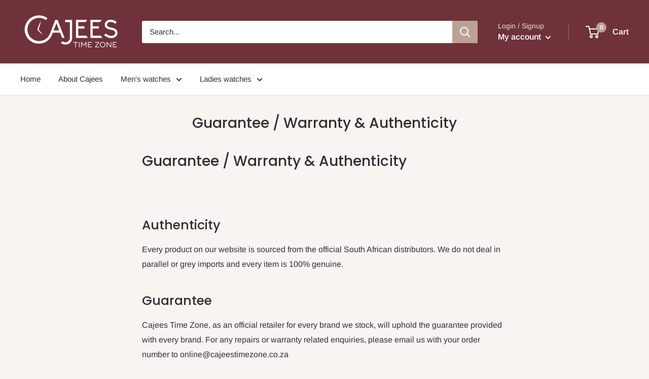

--- FILE ---
content_type: text/javascript
request_url: https://www.cajeestimezone.com/cdn/shop/t/6/assets/custom.js?v=90373254691674712701591956931
body_size: -656
content:
//# sourceMappingURL=/cdn/shop/t/6/assets/custom.js.map?v=90373254691674712701591956931
